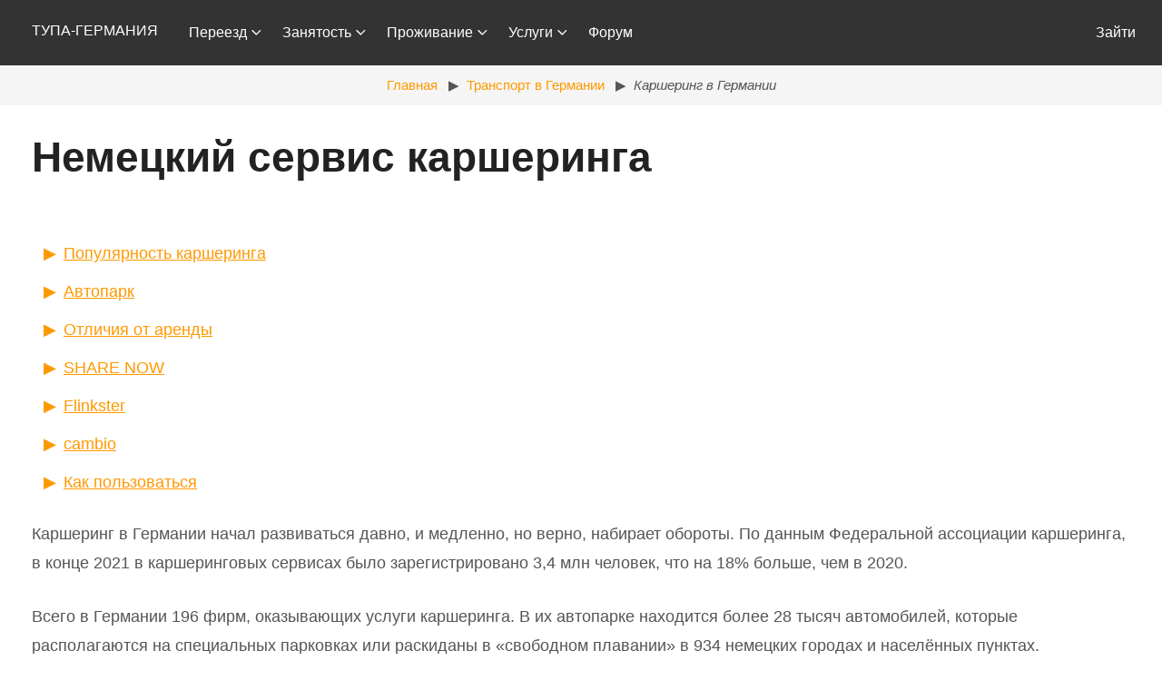

--- FILE ---
content_type: text/html; charset=UTF-8
request_url: https://www.tupa-germania.ru/transport/sovmestnoe-ispolzovanie-mashin.html
body_size: 20246
content:
<!DOCTYPE html>
<html lang="ru" prefix="og: http://ogp.me/ns#
article: http://ogp.me/ns/article#">
<head>
<meta name="viewport" content="width=device-width,initial-scale=1,maximum-scale=1,height=device-height,viewport-fit=cover">
<meta http-equiv="content-type" content="text/html;charset=utf-8">
<title>Каршеринг в Германии</title>
    <link rel="canonical" href="https://www.tupa-germania.ru/transport/sovmestnoe-ispolzovanie-mashin.html">
<link rel="shortcut icon" type="image/x-icon" href="/favicon.ico">
<link rel="apple-touch-icon" href="/apple-touch-icon.png">
<link rel="icon" type="image/png" sizes="32x32" href="/favicon-32x32.png">
<link rel="icon" type="image/png" sizes="16x16" href="/favicon-16x16.png">
<link rel="manifest" href="/site.webmanifest">
<link rel="mask-icon" href="/safari-pinned-tab.svg" color="#5bbad5">
<meta name="msapplication-TileColor" content="#da532c">
<meta name="theme-color" content="#ffffff">
<meta name="description" content="Каршеринг как способ использования автомобилей в Германии: популярность системы, отличия от аренды, правила пользования сервисом. Популярные немецкие каршеринговые фирмы, автопарк, наличие электромобилей.
">
<meta name="google-site-verification" content="6U8_Xeij_t0Cp4lr9kOQvlajMtnR9XwcCatxZbdJ3tk">
<meta content='mjsGoJUQrFkdTtk3JOXRBO1dO1qEBDpX23XaC6g5a9Q=' name='verify-v1'>
<meta content='6ecb6d559ea75f5f' name='yandex-verification'>

<meta property="og:url" content="https://www.tupa-germania.ru/transport/sovmestnoe-ispolzovanie-mashin.html">
<meta property="og:type" content="article">
<meta property="fb:app_id" content="144501609372527">
<meta property="og:locale" content="ru_ru">
<meta property="og:description" content="Каршеринг как способ использования автомобилей в Германии: популярность системы, отличия от аренды, правила пользования сервисом. Популярные немецкие каршеринговые фирмы, автопарк, наличие электромобилей.
">
<meta property="og:title" content="Каршеринг в Германии">
<meta property="article:author" content="https://www.facebook.com/TupaGermania">
<meta property="article:publisher" content="https://www.facebook.com/TupaGermania">
<script type="application/ld+json">{
  "@context": "https://schema.org","@type": "Article",
  "mainEntityOfPage":{"@type":"WebPage","@id":"https://www.tupa-germania.ru/transport/sovmestnoe-ispolzovanie-mashin.html"},
  "headline":"Каршеринг в Германии",
  "image": {"@type":"ImageObject","url":"https://www.tupa-germania.ru/upload/docs/image1/750_450_x_center/carsharing-germania.jpg","height":450,"width":750},
  "datePublished":"2012-11-20","dateModified":"2023-08-02",
  "author":{"@type":"Person","name": "Екатерина Щукина"},
  "publisher":{"@type":"Organization","name":"Сайт Тупа-Германия","logo":{"@type":"ImageObject","url": "https://www.tupa-germania.ru/images/logo_new.png","width": 60,"height": 60}},"description":"Каршеринг как способ использования автомобилей в Германии: популярность системы, отличия от аренды, правила пользования сервисом. Популярные немецкие каршеринговые фирмы, автопарк, наличие электромобилей.
"
}
</script>
<meta property="og:image:url"  content="https://www.tupa-germania.ru/upload/docs/image1/750_450_x_center/carsharing-germania.jpg">
	<meta property="og:image" content="https://www.tupa-germania.ru/upload/docs/image1/750_450_x_center/carsharing-germania.jpg">
	<meta property="og:image:width" content="750">
	<meta property="og:image:alt" content="Каршеринг в Германии">
	<meta property="og:image:height" content="450"><style>abbr,article,b,blockquote,body,caption,cite,code,del,details,div,em,fieldset,figcaption,figure,footer,form,h1,h2,h3,h4,header,hgroup,html,i,iframe,img,kbd,label,legend,li,mark,menu,nav,object,ol,p,pre,q,samp,section,small,span,strong,sub,summary,sup,table,tbody,td,tfoot,th,thead,time,tr,ul,video{margin:0;padding:0;border:0;outline:0;font-size:100%;vertical-align:baseline;background:0 0}html,body,main{width:100%}footer,header,menu,nav,section{display:block}section{padding-top:20px}article image{max-width:650px}nav ul{list-style:none}article{font-size:large}ul.breadcrumb{background-color:#f5f5f5;padding-top:85px;margin:0}ul.breadcrumb li{display:inline}ul.breadcrumb li+li:before{padding:8px;color:#555;content:"\25B6"}ul.breadcrumb li a{text-decoration:none}ul.breadcrumb li a:hover{text-decoration:underline}article nav ul{padding-top:25px}article nav ul li:before{padding:8px;color:#f90;content:"\25B6"}blockquote{quotes:none}blockquote:after,blockquote:before{content:'';content:none}a{margin:0;padding:0;font-size:100%;vertical-align:baseline;background:0 0}del{text-decoration:line-through}table{border-collapse:collapse;border-spacing:0;margin:20px auto;min-width:280px;width:inherit}input,select{vertical-align:middle}.clearfix:after{visibility:hidden;display:block;font-size:0;content:' ';clear:both;height:0}* html .clearfix{zoom:1}.alux-arrow--disable{opacity:.3}body{line-height:1.8;font-family:Lato,sans-serif}.h1,.huge,h1{font-size:46px;line-height:1.64}.h2,.large,h2{font-size:28px;line-height:1.54}article h2{background-color:#f90;padding:12px;border-radius:6px}.bigger,.h3,h3{font-size:24px;line-height:1.38}.big,.h4,h4{font-size:18px;line-height:1.38}.normal{font-size:19px;line-height:1.38}.small{font-size:15px;line-height:1.2}.bold{font-weight:700}.light{font-weight:300}.ttu{text-transform:uppercase}.big,.bigger,.huge,.large,h1,h2,h3,h4,h5,h6{color:#222;margin-bottom:26.66667px}.link-color,a{color:#f90}a .button{color:#fff}p{color:#555;word-break:break-word;word-wrap:break-word;margin-bottom:26.6px}blockquote{font-style:italic;margin:20px 0;padding:15px 30px;line-height:1.45;position:relative;color:#383838;border-left:5px solid #eee}ul{list-style:inside}ol{list-style:decimal inside}ol,ul{margin:0 15px 25px 5px;color:#555}ol ol,ol ul,ul ol,ul ul{margin:20px 0 20px 40px}li{margin-bottom:10px}td,th{padding:12px 4px;text-align:left;border-bottom:1px solid #e1e1e1}@media (max-width:767px){article{font-size:medium}h1{font-size:32px}}.button{font-size:12px;color:#fff;background:#f90;text-transform:uppercase;font-weight:700;border:none;border-radius:4px;padding:12px 25px;text-decoration:none;cursor:pointer;display:inline-block;text-shadow:none}.button:hover{background:#f90;color:#fff}input[type=email],input[type=number],input[type=password],input[type=search],input[type=tel],input[type=text],input[type=url],select,textarea{height:38px;padding:6px 10px;background-color:#fcfcfc;border:1px solid #d1d1d1;border-radius:4px;box-shadow:none;box-sizing:border-box;width:100%}input[type=email],input[type=number],input[type=password],input[type=search],input[type=tel],input[type=text],input[type=url],textarea{-webkit-appearance:none;-moz-appearance:none;appearance:none}textarea{min-height:65px;padding-top:6px;padding-bottom:6px}input[type=email]:focus,input[type=number]:focus,input[type=password]:focus,input[type=search]:focus,input[type=tel]:focus,input[type=text]:focus,input[type=url]:focus,select:focus,textarea:focus{border:1px solid #33c3f0;outline:0}label,legend{display:block;margin:12px 0 10px 0;font-weight:700}fieldset{padding:0;border-width:0}input[type=checkbox],input[type=radio]{display:inline;margin-top:-3px}label>.label-body{display:inline-block;margin-left:10px;font-weight:400}.tile{border-radius:10px;width:100%;height:300px;background:#333;color:#fff;position:relative;display:flex;align-items:center;justify-content:center}.tile__text{position:relative;z-index:2;text-align:center}.filter:after{content:'';z-index:1;position:absolute;top:0;left:0;width:100%;height:100%;opacity:.5;display:block;background:#000}.filter-radius:after{border-radius:10px}.filter h1,.filter h2,.filter h3,.filter h4,.filter p{color:#fff}.card{box-shadow:0 0 20px rgba(0,0,0,.1);margin-bottom:40px}.card__copy{padding:40px}@media (max-width:767px){.tile{height:230px}.card__copy{padding:20px}.card__copy p{font-size:14px}}@media(max-width:960px){ul.breadcrumb{padding-top:20px}}*,:after,:before{-webkit-box-sizing:border-box;-moz-box-sizing:border-box;box-sizing:border-box}.grid{margin:0 auto;max-width:1250px;display:flex;flex-flow:row;flex-wrap:wrap}.grid--center{justify-content:center}.grid--right{justify-content:flex-end}.grid--full{max-width:100%}.col{flex:1}[class*=col-]{padding:0 20px;position:relative}.col-100{width:100%}.col-50{width:50%}.col-33{width:33.33%}.col-66{width:66.66%}.col-25{width:25%}.col-75{width:75%}.col-20{width:20%}.col-40{width:40%}.col-60{width:60%}.col-80{width:80%}.col-16{width:16.66%}.col-12{width:12.5%}.col-10{width:10%}.col-30{width:30%}.col-70{width:70%}.col-90{width:90%}.push-50{left:50%}.push-33{left:33.33%}.push-66{left:66.66%}.push-25{left:25%}.push-75{left:75%}.push-20{left:20%}.push-40{left:40%}.push-60{left:60%}.push-80{left:20%}.push-10{left:10%}.push-30{left:30%}.push-60{left:60%}.push-70{left:70%}.push-90{left:90%}.pull-50{right:50%}.pull-33{right:33.33%}.pull-66{right:66.66%}.pull-25{right:25%}.pull-75{right:75%}.pull-20{right:20%}.pull-40{right:40%}.pull-60{right:60%}.pull-80{right:80%}.pull-10{right:10%}.pull-30{right:30%}.pull-60{right:60%}.pull-70{right:70%}.pull-90{right:90%}.no-pad,.no-pad [class*=col-]{padding:0!important}.grid .grid{margin:0 -20px}.no-col{display:block;padding:20px}@media (max-width:991px){.tab-100{width:100%}.tab-90{width:90%}.tab-80{width:80%}.tab-75{width:75%}.tab-70{width:70%}.tab-66{width:66.66%}.tab-60{width:60%}.tab-50{width:50%}.tab-40{width:40%}.tab-33{width:33.33%}.tab-30{width:30%}.tab-25{width:25%}.tab-20{width:20%}.tab-10{width:10%}.col.tab-100{flex:0 0 100%}.col.tab-90{flex:0 0 90%}.col.tab-80{flex:0 0 80%}.col.tab-75{flex:0 0 75%}.col.tab-70{flex:0 0 70%}.col.tab-66{flex:0 0 66.66%}.col.tab-60{flex:0 0 60%}.col.tab-50{flex:0 0 50%}.col.tab-40{flex:0 0 40%}.col.tab-33{flex:0 0 33.33%}.col.tab-30{flex:0 0 30%}.col.tab-20{flex:0 0 20%}.col.tab-25{flex:0 0 25%}}@media (max-width:767px){[class*=col-]{width:100%;left:0;right:0;padding:0 20px}.sma-100{width:100%}.sma-90{width:90%}.sma-80{width:80%}.sma-75{width:75%}.sma-70{width:70%}.sma-66{width:66.66%}.sma-60{width:60%}.sma-50{width:50%}.sma-40{width:40%}.sma-33{width:33.33%}.sma-30{width:30%}.sma-25{width:25%}.sma-20{width:20%}.sma-10{width:10%}.col.sma-100{flex:0 0 100%}.col.sma-90{flex:0 0 90%}.col.sma-80{flex:0 0 80%}.col.sma-75{flex:0 0 75%}.col.sma-70{flex:0 0 70%}.col.sma-66{flex:0 0 66.66%}.col.sma-60{flex:0 0 60%}.col.sma-50{flex:0 0 50%}.col.sma-40{flex:0 0 40%}.col.sma-33{flex:0 0 33.33%}.col.sma-30{flex:0 0 30%}.col.sma-25{flex:0 0 25%}.col.sma-20{flex:0 0 20%}.grid .grid{margin:0 -20px}}.nav-header{float:left;margin:0}.spotlight{padding:12px 15px 0 20px;font-weight:700;font-size:25px;position:relative;z-index:9999}.no-pad-menu{padding:0;margin-bottom:0;background:0 0!important}.nav-fixed{position:fixed;z-index:9;top:0}.nav-wrap{display:inline-block;width:100%;background:#333;float:left}.nav-wrap a{text-decoration:none;color:#fff;display:block}.nav-wrap ul{list-style:none;position:relative;text-align:left;margin:0}.nav-wrap li{float:left;margin:0;position:relative}.nav-wrap ul:after{clear:both}.nav-wrap ul:after,.nav-wrap ul:before{content:' ';display:table}.nav-wrap nav{position:relative;text-align:center;float:right}.nav-container,ul.dropdown-menu{-webkit-transition:max-height .3s;-moz-transition:max-height .3s;transition:max-height .3s}ul.primary li a{display:block;padding:22px 14px}ul.primary li a:hover{color:#000}ul.primary li.dropdown a{padding-right:25px}ul.dropdown-menu{position:absolute;z-index:200;min-width:200px;display:none;box-shadow:0 7px 12px rgba(0,0,0,.175)}ul.dropdown-menu li{float:none;margin:0}.alux-arrow{width:16px;height:16px;display:inline-block;top:27px;right:18px;position:absolute;background:url(/alux-master/img/arrow-white.svg) center center;background-size:22px 22px;-webkit-transform:rotate(90deg);transform:rotate(90deg)}.select .alux-arrow{-webkit-transform:rotate(90deg);transform:rotate(90deg)}ul.primary ul.dropdown-menu li a{border-left:1px solid #ddd;border-right:1px solid #ddd;border-bottom:1px solid #eee;color:#666;padding:13px 20px}ul.primary ul.dropdown-menu li a:hover{color:#000;background:#eee}ul.primary li:hover ul{display:block}ul.primary li:hover a{background:#fff;color:#666}ul.primary li:hover>a{color:#000}.nav-double .nav-container{flex:1}.nav-double ul.primary--left{float:left}.nav-double ul.primary--right{float:right}@media (min-width:768px){.alux-arrow{top:28px;right:6px;background-size:18px 18px}.fixed-nav-spacer{padding-top:69px}}@media (max-width:960px){.nav-header,.nav-wrap nav{width:100%}.nav-wrap{width:100%;margin-top:0}.nav-wrap li{float:none}.nav-wrap .nav-container{max-height:0;overflow:hidden}.nav-wrap .dropdown-menu{max-height:0;overflow:hidden}.tog{background:0 0;width:69px;height:69px;position:relative;float:right}.tog span{display:block;width:36px;height:3px;border-radius:2px;position:absolute;top:32px;right:16px;background:#fff}.tog span:first-child{-webkit-transform:translateY(-11px);transform:translateY(-11px)}.tog span.span-middle{-webkit-transform:translateY(11px);transform:translateY(11px)}.tog.x span:first-child{-webkit-transform:rotate(45deg);transform:rotate(45deg)}.tog.x span.span-middle{opacity:0}.tog.x span.span-middle,.tog.x span:last-child{-webkit-transform:rotate(-45deg);transform:rotate(-45deg)}.nav-wrap .dropdown-menu.open,.nav-wrap .nav-container.open{max-height:500px;-webkit-overflow-scrolling:touch}.nav-wrap .dropdown-menu.open{max-height:999px}ul.primary li a{padding:12px 20px}.nav-wrap ul.primary li:hover a{background:0 0;color:#999}.nav-wrap ul.primary li a.select{background:#262626;color:#fff}.nav-wrap ul.primary li:hover ul{display:block;color:#fff}.nav-wrap ul.dropdown-menu{display:block;position:static;box-shadow:none;width:100%;border-bottom:none}.nav-wrap ul.primary ul.dropdown-menu li a{background:#1a1a1a;border:none;color:#999}.nav-wrap ul.primary ul.dropdown-menu li a:hover{color:#bfbfbf}.dropdown .select .alux-arrow{-webkit-transform:rotate(-90deg);transform:rotate(-90deg)}.no-pad-menu{padding:0}.nav-double .nav-container{flex:auto}.nav-double ul.primary--left,.nav-double ul.primary--right{float:left;width:100%}.mobile-footer-menu,.mobile-footer-menu .grid{height:0;position:relative;z-index:9999}.mobile-footer-menu .nav-container{height:100vh;max-height:100vh;position:fixed;top:0;background:#333;width:0%}.mobile-footer-menu .nav-container.open{right:0;height:100vh;max-height:100vh;width:100%}.mobile-footer-menu .nav-header{position:fixed;top:0;left:0;z-index:9999}.mobile-footer-menu .tog{bottom:0;position:fixed;right:0;z-index:9999}.mobile-footer-menu .spotlight{bottom:16px;position:fixed;left:0}.mobile-footer-menu .grid:after{content:'';background:#1a1a1a;position:fixed;height:70px;width:100%;bottom:0;left:0;display:block}.mobile-footer-menu .nav-container:after{content:'';width:100%;height:77px;display:block;float:left}}.text-center{text-align:center}.text-right{text-align:right}.text-left{text-align:left}.img-res{width:100%;height:auto;margin-bottom:20px;vertical-align:middle;align-self:center;max-width:650px}.img-werbung{height:auto;margin-bottom:20px;vertical-align:middle;align-self:center;max-width:300px}.m-0{margin:0!important}.m-1{margin:13.33333px}.m-2{margin:20px}.m-3{margin:40px}.m-4{margin:80px}.mt-0{margin-top:0}.mt-1{margin-top:13.33333px}.mt-2{margin-top:20px}.mt-3{margin-top:40px}.mt-4{margin-top:80px}.mb-0{margin-bottom:0}.mb-1{margin-bottom:13.33333px}.mb-2{margin-bottom:20px}.mb-3{margin-bottom:40px}.mb-4{margin-bottom:80px}.ml-0{margin-left:0}.ml-1{margin-left:13.33333px}.ml-2{margin-left:20px}.ml-3{margin-left:40px}.ml-4{margin-left:80px}.mr-0{margin-right:0}.mr-1{margin-right:13.33333px}.mr-2{margin-right:20px}.mr-3{margin-right:40px}.mr-4{margin-right:80px}.p-0{padding:0!important}.p-1{padding:13.33333px}.p-2{padding:20px}.p-3{padding:40px}.p-4{padding:80px}.pt-0{padding-top:0}.pt-1{padding-top:13.33333px}.pt-2{padding-top:20px}.pt-3{padding-top:40px}.pt-4{padding-top:80px}.pb-0{padding-bottom:0}.pb-1{padding-bottom:13.33333px}.pb-2{padding-bottom:20px}.pb-3{padding-bottom:40px}.pb-4{padding-bottom:80px}.pl-0{padding-left:0}.pl-1{padding-left:13.33333px}.pl-2{padding-left:20px}.pl-3{padding-left:40px}.pl-4{padding-left:80px}.pr-0{padding-right:0}.pr-1{padding-right:13.33333px}.pr-2{padding-right:20px}.pr-3{padding-right:40px}.pr-4{padding-right:80px}.mx-0{margin-left:0;margin-right:0}.mx-1{margin-left:13.33333px;margin-right:13.33333px}.mx-2{margin-left:20px;margin-right:20px}.mx-3{margin-left:40px;margin-right:40px}.mx-4{margin-left:80px;margin-right:80px}.my-0{margin-top:0;margin-bottom:0}.my-1{margin-top:13.33333px;margin-bottom:13.33333px}.my-2{margin-top:20px;margin-bottom:20px}.my-3{margin-top:40px;margin-bottom:40px}.my-4{margin-top:80px;margin-bottom:80px}.px-0{padding-left:0;padding-right:0}.px-1{padding-left:13.33333px;padding-right:13.33333px}.px-2{padding-left:20px;padding-right:20px}.px-3{padding-left:40px;padding-right:40px}.px-4{padding-left:80px;padding-right:80px}.py-0{padding-top:0;padding-bottom:0}.py-1{padding-top:13.33333px;padding-bottom:13.33333px}.py-2{padding-top:20px;padding-bottom:20px}.py-3{padding-top:40px;padding-bottom:40px}.py-4{padding-top:80px;padding-bottom:80px}.animate{-webkit-transition:all .4s;-moz-transition:all .4;transition:all .4s}.hide{display:none}.alert{position:relative;padding:.75rem 1.25rem;margin-bottom:1rem;border:1px solid transparent;border-radius:.25rem}.alert-success{color:#155724;background-color:#d4edda;border-color:#c3e6cb}.alert-danger{color:#721c24;background-color:linen;border-color:#f5c6cb}.alert-werbung{color:black;background-color:floralwhite;border:solid 1px #f90}.alert-warning{color:#856404;background-color:#fff3cd;border-color:#ffeeba}.alert-info{color:#0c5460;background-color:#d1ecf1;border-color:#bee5eb}.adv{text-align:center;margin-bottom:20px}.border{border:1px solid #f90;border-radius:5px}</style>
</head>
<body>
  <header class="nav-wrap nav-double nav-fixed">
    <div class="grid no-pad-menu">
	  <a href="/" class="m-2">ТУПА-ГЕРМАНИЯ</a>
      <div class="tog push-33" data-target="menu-double">
        <span class="animate"></span>
        <span class="span-middle animate"></span>
        <span class="animate"></span>
      </div>
      <nav class="nav-container animate" id="menu-double">
        <ul class="primary primary--left">
		  <li class="dropdown"><a href="#" data-toggle="dropdown">Переезд <div class="alux-arrow animate"></div></a>
			<ul class="dropdown-menu">
				<li><a href="/immigratsiya/" title="Миграция в Германию, виды ВНЖ и ПМЖ">Иммиграция</a></li>
				<li><a href="/istorii-immigratsii/" title="Истории мигрантов, личный опыт переезда в Германию">Истории иммигрантов</a></li>
				<li><a href="/turistam/" title="Приглашение гостей в Германию, информация для туристов">Гостям и туристам</a></li>
				<li><a href="/tamozhnja/" title="Немецкие таможенные процедуры">Таможня</a></li>
			</ul>
		  </li>
		  <li class="dropdown"><a href="#" data-toggle="dropdown">Занятость <div class="alux-arrow animate"></div></a>
			<ul class="dropdown-menu">
				<li><a href="/rabota/" title="Поиск и условия работы в Германии">Работа</a></li>
				<li><a href="/nalogi/" title="Налоговые дела в Германии">Налоги</a></li>
				<li><a href="/biznes/" title="Предпринимательство в Германии">Бизнес</a></li>
				<li><a href="/obrazovanie/" title="Получение образования в Германии">Образование</a></li>
				<li><a href="/finansy/" title="Деньги и прочие немецкие финансовые вопросы">Финансы</a></li>
				<li><a href="/strahovki/" title="Страховки в Германии">Страховки</a></li>
				<li><a href="/posobija/" title="Пособия в Германии">Пособия</a></li>
			</ul>			
		  </li>
		  <li class="dropdown"><a href="#" data-toggle="dropdown">Проживание <div class="alux-arrow animate"></div></a>
			<ul class="dropdown-menu">
				<li><a href="/zhiljo/" title="Покупка и аренда жилья в Германии">Жильё</a></li>
				<li><a href="/byt/" title="Бытовые вопросы жизни в Германии">Быт</a></li>
				<li><a href="/zhizn/" title="Статьи о жизни в Германии и о бюрократических процедурах">Бюрократия и повседневность</a></li>
				<li><a href="/meditsina/" title="Статьи о медицине в Германии">Медицина</a></li>
				<li><a href="/avtomobil/" title="Машина в Германии, статьи на автомобильную тему">Автомобиль</a></li>
				<li><a href="/transport/" title="Транспорт и дороги в Германии">Дороги и транспорт</a></li>
				<li><a href="/magaziny/" title="Торговля и магазины в Германии">Торговля и магазины</a></li>
				<li><a href="/prazdniki/" title="Немецкие праздники">Праздники</a></li>
			</ul>			
		  </li>
		  <li class="dropdown"><a href="#" data-toggle="dropdown" title="Услуги предоставляемые сайтом и партнёрами">Услуги <div class="alux-arrow animate"></div></a>
			  <ul class="dropdown-menu">
				<li><a href="/service/#immo">Поиск ипотеки</a></li>
				<li><a href="/service/#vers">Подбор страховок</a></li>
				<li><a href="/service/#immi">Сопровождение иммиграции</a></li>
				<li><a href="/service/#perevod" title="Перевод документов на немецкий">Перевод на немецкий</a></li>
				<li><a href="/service/#nalog" title="Юрист по налоговому праву в Германии">Налоговый консультант</a></li>
				<li><a href="/service/#prov">Интернет и электричество</a></li>
			  </ul>
		  </li>
		  <li><a href="//forum.tupa-germania.ru/" title="Форум о жизни в Германии">Форум</a></li>		  
        </ul>
        <ul class="primary primary--right">
			<li>
						<a href="#lgnfrm" rel="modal:open" data-target="menu-double">Зайти</a>
						</li>
        </ul>
                </nav>
    </div>
 </header>
<main>
<nav class="grid grid--full">
<ul class="col-100  breadcrumb px-1 py-1 small text-center" itemscope itemtype="http://schema.org/BreadcrumbList">
<li itemprop="itemListElement" itemscope itemtype="http://schema.org/ListItem"><a itemprop="item" href="/" title="Сайт о жизни в Германии">Главная</a><meta itemprop="position" content="0"><meta itemprop="name" content="Тупа-Германия"></li>
<li itemprop="itemListElement" itemscope itemtype="http://schema.org/ListItem"><a href="/transport/" title="Транспорт в Германии" itemprop="item">Транспорт в Германии<meta itemprop="position" content="1"><meta itemprop="name" content="Транспорт в Германии"></a></li>
		   <li itemprop="itemListElement" itemscope itemtype="http://schema.org/ListItem"><i itemprop="item" content="https://www.tupa-germania.ru/transport/sovmestnoe-ispolzovanie-mashin.html">Каршеринг в Германии<meta itemprop="position" content="2"><meta itemprop="name" content="Каршеринг в Германии"></i></li></ul>
</nav>

<article class='grid no-col'>
	<h1>Немецкий сервис каршеринга</h1>
	<nav>
<ul>
	<li><a href="#popular">Популярность каршеринга</a></li>
	<li><a href="#avtopark">Автопарк</a></li>
	<li><a href="#otlich">Отличия от аренды</a></li>
	<li><a href="#share">SHARE NOW</a></li>
	<li><a href="#flink">Flinkster</a></li>
	<li><a href="#cambio">cambio</a></li>
	<li><a href="#kakpolz">Как пользоваться</a></li>
</ul>
</nav>

<p>Каршеринг в Германии начал развиваться давно, и медленно, но верно, набирает обороты. По данным Федеральной ассоциации каршеринга, в конце 2021 в каршеринговых сервисах было зарегистрировано 3,4 млн человек, что на 18% больше, чем в 2020.</p>

<p>Всего в Германии 196 фирм, оказывающих услуги каршеринга. В их автопарке находится более 28 тысяч автомобилей, которые располагаются на специальных парковках или раскиданы в &laquo;свободном плавании&raquo; в 934 немецких городах и населённых пунктах. <em><strong>Четверть машин &mdash; с электроприводом, что на 5% больше, чем в предыдущем году</strong></em>.</p>

<p>Рассказываем, как работает каршеринг в Германии, чем отличается от обычной аренды, какие машины доступны. Плюс &mdash; обзор наиболее популярных каршеринговых сервисов и инструкция по использованию.</p>

<h2 id="popular">Популярность каршеринга</h2>

<p>Не все могут позволить <a href="/avtomobil/pokupka-avtomobilja.html">купить собственный автомобиль в Германии</a>, а пользоваться общественным транспортом по каким-то причинам не хотят или не могут. Тогда, особенно в краткосрочных поездках, если нужно от аэропорта добраться в центр города по <a href="/transport/nemetskie-avtobany.html">автобану</a>, или прокатиться по живописным местам региона, местным и туристам часто удобно пользоваться каршеринговыми автомобилями.</p>

<p>Сarsharing дословно переводится как &laquo;совместное использование машин&raquo;. Суть в том, что клиенты могут брать автомобили в аренду на короткий срок, обычно на несколько дней, часов или минут. В отличие от <a href="/avtomobil/pokupka-lizing-autoabo-v-germanii.html">лизинга или Auto-Abo</a>, здесь не требуется оформления долгосрочного контракта. Водитель оплачивается только время пользования ТС согласно тарифу конкретной фирмы.</p>

<p>Такой формат для некоторых оптимален &mdash; зачем полностью содержать автомобиль, мучиться с обслуживанием и <a href="/avtomobil/tipy-avtomobilnyh-strahovok.html">страховками</a>, если пользуешься им только время от времени? Тем более, подсчитав <a href="/avtomobil/stoimost-soderzhanija-avtomobilja.html">стоимость содержания машины</a> в Германии, становится понятно, что это довольно обременительно.</p>

<p>По факту большую часть дня транспорт простаивает на парковке возле работы или дома. А тут тебе целый пул разнообразных машин &mdash; выбирай любую свободную. Едешь за город с семьёй &mdash; берёшь побольше, чтобы все влезли, а для коротких поездок на работу/обратно меняешь на малолитражку.</p>

<p>Удобство каршеринга стало причиной стабильной популярности услуги среди немцев и приезжих. В последние годы в Германии наблюдается:</p>

<ul>
	<li>Увеличение числа зарегистрированных пользователей в сервисах.</li>
	<li>Рост заказов и времени аренды машин.</li>
	<li>Повышение интереса со стороны молодёжи и жителей мегаполисов.</li>
</ul>

<p>Каршеринг не становится конкурентом, а скорее дополняет общественный транспорт ФРГ &mdash; большинство клиентов пользуются краткосрочной арендой автомобилей параллельно с трамваями, автобусами и велосипедами. Необходимый для этого минимум для приезжих &mdash; знать <a href="/avtomobil/vozhdenie-mashiny-v-germanii.html">правила вождения в Германии</a>, чтобы не стать виновником ПДД и избежать штрафов.</p>

<h2 id="avtopark">Автомобильный парк</h2>

<p>В каршеринге Германии наблюдается разнообразие моделей, от маленьких городских до премиальных и экологически чистых. Какую именно модель выбрать &mdash; зависит от конкретного состава автопарка компании, предпочтений водителя и целей путешествия.</p>

<p>Каршеринговые авто в Германии:</p>

<ul>
	<li>Маневренные городские Volkswagen Polo, Ford Fiesta, Opel Corsa, Smart ForTwo и т. п. Удобны для перемещения по оживлённым улицам, подходят для коротких поездок.</li>
	<li>Седаны и хэтчбеки: Volkswagen Golf, Audi A3, BMW 1 Series и другие машины среднего размера. Здесь можно уместить всю семью из 3-4 человек вместе с багажом. Хороши для небольших поездок в пригород.</li>
	<li>Кроссоверы и внедорожники: автомобили SUV (класса внедорожник, которые используются в городской местности), Volkswagen Tiguan, Audi Q3, BMW X1 и т. д. Обеспечивают большую проходимость и максимум места для пассажиров и груза. Подойдут для длительных путешествий на несколько дней.</li>
	<li>Премиальные, например, BMW 3 Series, Audi A4, Mercedes-Benz C-Class. Для клиентов, которые ценят роскошь и любят путешествовать с максимальным комфортом.</li>
	<li>Электромобили: Nissan Leaf, BMW i3, Renault Zoe и другие модели с электроприводом. Для тех, кто стремится использовать экологически чистые ТС и заботится об окружающей среде.</li>
</ul>

<h2 id="otlich">Отличия каршеринга от аренды</h2>

<ul>
	<li>Быстрая регистрация без оформления договоров.</li>
</ul>

<p>Всё осуществляется через приложение или сайт компании &mdash; достаточно зарегистрироваться, внеся свои данные. Здесь же предложат найти близко расположенные автомобили в свободном доступе. Остаётся забронировать свой и выбрать арендный тариф.</p>

<p>Оформлять отдельный контракт каждый раз, как при обычной аренде, не нужно. Клиент заключает договор онлайн только при установке приложения, а затем свободно многократно пользуется услугой.</p>

<p class="alert alert-success">Проверки водителя проводят в компании. После установки приложения просят заполнить анкету с паспортными данными, выслать фото и ВУ. Специалисты посмотрят и, если всё ОК, откроют доступ к поездкам.</p>

<ul>
	<li>Удобство и бронирования.</li>
</ul>

<p>Доступные машины располагаются на стоянках или припаркованы прямо в городе или пригороде. Оставлять каршеринговые ТС разрешается в пределах определённой географической зоны. Поэтому вполне реальна ситуация, когда человек выходит из дома, видит стоящий свободный авто, садится в него и едет, куда надо.</p>

<ul>
	<li>Лёгкое завершение поездки.</li>
</ul>

<p class="alert alert-success">Водитель сам завершает аренду и прямо в процессе поездки вправе решить, когда это сделать.</p>

<p>Ехать в офис компании, тратить время и ждать, пока специалист проведёт проверку состояния автомобиля, не потребуется.</p>

<p>Водителю достаточно просто покинуть машину и нажать &laquo;Завершение поездки&raquo;. Чаще всего фирмы предоставляют возможность парковаться на любых стоянках в своём регионе.</p>

<ul>
	<li>Гибкая система оплаты и бонусы.</li>
</ul>

<p>Плата, как правило, рассчитывается по времени использования машины и (или) километражу. Есть много тарифных планов, которые подойдут для коротких поездок в торговый центр, или более долгих путешествий.</p>

<p>Отдельно стоит упомянуть о бонусной системе &mdash; часто фирмы дарят минуты пользователям. Например, за заправку (ведь клиент это не обязан делать), или просто так, согласно политике лояльности.<em><strong> Главное &mdash; иметь банковскую карточку, через которую и производится автоматический расчёт</strong>.</em></p>

<ul>
	<li>Спектр машин под любые задачи.</li>
</ul>

<p>Каршеринговые компании в Германии содержат целый пул авто под разные запросы &mdash; от компактных моделей для поездок по городу до премиальные и крупных, а также электромобилей.</p>

<div class="text-center"><img class='img-res' src='/upload/news/image/650_433_x_center/carsharing-germania.jpg' alt='Приложение каршэринга на фоне припаркованных автомобилей' title='Пока процент немцев использующих каршэринг невелик.' loading='lazy' width='650' height='433'><p class='small'>3,4 миллиона немцев используют краткосрочную аренду автомобиля для внутригородских или пригородных поездок.</p></div>

<h2>Популярный каршеринг в Германии</h2>

<p>В ФРГ существует несколько популярных каршеринговых фирм, например:</p>

<h3 id="share">SHARE NOW</h3>

<p>Это международная компания, которая в 2019 была создана путём слияния двух каршеринговых сервисов:<strong> Car2Go</strong>, который был частью Daimler AG, и <strong>DriveNow</strong>, принадлежавшего BMW Group.</p>

<p>SHARE NOW предлагает разнообразные модели: компактные, седаны, кроссоверы, внедорожники и электрокары. В автопарке присутствуют такие марки, как BMW, Fiat, Peugeot, Citroen, Opel, MINI, Hyundai, Mercedes-Benz, Renault, Skoda, smart и т. п. Авто предоставляются в аренду на любой срок &mdash; от нескольких минут до 30 дней.</p>

<p>Присутствует в немецких городах:</p>

<ul>
	<li>Берлин</li>
	<li>Кёльн</li>
	<li>Дюссельдорф</li>
	<li>Франкфурт</li>
	<li>Гамбург</li>
	<li>Мюнхен</li>
	<li>Мюнстер</li>
	<li>Штутгарт</li>
</ul>

<p>А также &mdash; в Австрии, Франции, Венгрии, Италии, Нидерландах, Дании, Испании.</p>

<p><strong>Тарифы SHARE NOW:</strong></p>

<ul>
	<li>Поминутная ставка &mdash; от 0,09&euro;/мин. (пробег 200 км включён).</li>
	<li>Почасовая ставка &mdash; от 9,99&euro;/час (до 6 часов).</li>
	<li>Дневной тариф &mdash; от 0,19&euro;/км (до 30 дней).</li>
</ul>

<h3 id="flink">Flinkster</h3>

<p>Это подразделение германской железнодорожной компании Deutsche Bahn, предлагающее каршеринговые услуги в различных городах Германии, в основном &mdash; на железнодорожных станциях. Что удобно для тех, кто едет на поезде, а затем хочет быстро добраться до пункта назначения в городе.</p>

<p>Flinkster предлагает компактные модели, седаны, кроссоверы и даже микроавтобусы &mdash; всего в парке более 4500 авто. Присутствует в 400 городах ФРГ и на 2500 станциях. Предлагает различные тарифные планы с оплатой за час или день.</p>

<p>Тарифы Flinkster:</p>

<ul>
	<li>Почасовая плата &mdash; от 3,50&euro;/час.</li>
	<li>День &mdash; от 35&euro;, со 2-го дня &mdash; от 30&euro;.</li>
	<li>Ставка по километражу &mdash; 0,33&euro;/км.</li>
</ul>

<p>Для обладателей BahnCard &mdash; бесплатная регистрация (обычно стоит 9&euro;) и бонусы за поездки.</p>

<h3 id="cambio">cambio</h3>

<p>cambio &mdash; кооперативная каршеринговая компания, что означает, что она управляется членами-участниками. Одна из особенностей фирмы &mdash; фокус на экологически чистые автомобили. Компания предлагает электрические авто и машины с низким выбросом CO2. В парке есть мини-авто, семейные разных типов, грузовики, фургоны и т. п.</p>

<p>Отличаются от других и условия участия cambio &mdash; есть базовая плата и несколько тарифов:</p>

<ul>
	<li>CAMPUS &mdash; самый дешёвый, без ежемесячной платы и взносов за регистрацию дополнительных людей. Но регистрация стоит 30&euro;.</li>
	<li>BASIS &mdash; базовый тариф, где берут плату за регистрацию &mdash; как первого, так и последующих участников (по 30&euro; за каждого).</li>
	<li>AKTIV &mdash; помимо регистрационной платы прибавляется ежемесячный сбор: 11&euro; за основного пользователя и по 3&euro; за каждого последующего.</li>
	<li>COMFORT &mdash; те же условия, что в AKTIV, только каждый месяц первому водителю придётся платить не 11&euro;, а 27&euro;.</li>
</ul>

<p>Поездки могут стоить по-разному, в зависимости от уровня машины и выбранного тарифа. Например, минимальная цена за час &mdash; 1,35&euro;, максимальная &mdash; 5,10&euro;.</p>

<p>Наименьшая стоимость за 1 км (при поездке до 100 км) &mdash; 0,25&euro;, наивысшая &mdash; 0,37&euro;.</p>

<p>Есть дневные тарифы &mdash; от 22&euro; до 50&euro;, а также недельные &mdash; от 135&euro; до 300&euro;.</p>

<h2 id="kakpolz">Как пользоваться каршерингом в Германии: инструкция</h2>

<p>Порядок бронирования, поиска и оплаты в приложении каждого сервиса и условия краткосрочного проката, конечно, отличаются. Но логика действий везде одинаковая.</p>

<p>Вот, что нужно делать, если впервые решили воспользоваться таким способом аренды машины в Германии:</p>

<h3>Регистрация в сервисе</h3>

<ul>
	<li>Найти и загрузить приложение на смартфон или заполнить форму регистрации онлайн на сайте компании.</li>
	<li>Зарегистрироваться.</li>
	<li>Загрузить водительские права (если немецких нет, подойдут международные).</li>
	<li>Сделать селфи &mdash; в качестве подтверждения, что ехать собирается действительно регистрирующийся человек.</li>
	<li>Указать способ оплаты &mdash; например, кредитную карту.</li>
	<li>Дождаться подтверждения регистрации &mdash; тогда откроется доступ к бронированию автомобилей и управлению аккаунтом.</li>
</ul>

<h3>Поиск и бронирование машины</h3>

<p>Если учётная запись активирована, пользователь может 24 часа в сутки 7 дней в неделю бронировать транспортные средства. Для этого нужно открыть приложение и найти авто на карте. Обычно компании предлагают по параметрам отфильтровать нужный вариант.</p>

<p>Чтобы дать возможность добраться клиенту до &laquo;своей&raquo; машины, сервисы дают какое-то время бесплатного предзаказа &mdash; обычно это минут 20. Если нужно больше, есть возможность продления за небольшую плату. За это время никто другой не сможет воспользоваться этим авто.</p>

<p>Бывает, пользователь бронирует машину по ошибке, или потом передумывает по пути. Тогда необходимо &laquo;Отменить бронирование&raquo;, и ТС снова появится в &laquo;свободном доступе&raquo; для других.</p>

<p>Некоторые фирмы, например, SHARE NOW, предлагают <strong><em>забронировать машину для дальних поездок &mdash; до 30 дней</em></strong>. В этом случае дополнительно предоставляется бесплатный сервис доставки авто по указанному адресу. В течение месяца пользователь вправе использовать авто внутри и за пределами домашнего региона, а в конце припарковаться в любом из установленных мест.</p>

<h3>Разблокировка автомобиля на месте</h3>

<p>Когда нашли машину, предстоить разблокировать её с помощью смартфона. Откройте приложение &mdash; там будет предложено &laquo;Стартовать&raquo; или &laquo;Начать поездку&raquo;. Здесь нужно выбрать тариф &mdash; поминутный, почасовой или другой из предложенных.</p>

<p class="alert alert-info">На этом этапе потребуется придумать и ввести пинкод, состоящий, как правило, из 4 цифр. Вот этот PIN обязательно зафиксируйте в блокноте, потому что он устанавливается один раз и становится ключом к этой и всем другим машинам.</p>

<p>В момент разблокировки внимательно осмотрите авто. Сфотографируйте, если:</p>

<ul>
	<li>нашли видимые повреждения,</li>
	<li>машина сильно загрязнена,</li>
	<li>увидели другие серьёзные недочёты.</li>
</ul>

<p>Все фото загрузите в приложении, или по телефону сообщите компании.</p>

<p>Чтобы запустить двигатель, понадобится нажать кнопку &laquo;Start&raquo; или завести ключом (обычно лежит в бардачке).</p>

<h3>Поездка и парковки</h3>

<p>У каршеринговых компаний ФРГ есть &laquo;выделенные домашние зоны&raquo;. Некоторые устанавливают возможность передвигаться только внутри них. Другие позволяют покидать &laquo;дом&raquo; на время поездки и делать остановки в других городах.</p>

<p>Главное, вернуться сюда для завершающей парковки, чтобы оставить авто в этой зоне.</p>

<p>Каршеринг даёт право парковаться практически в любом месте. Например, на общественной уличной стоянке возле магазина или дома. Но каждый город устанавливает определённые правила парковки, поэтому перед поездкой лучше ознакомиться с ними.</p>

<p class="alert alert-info">Завершить, как и начать поездку, возможно и за городом &mdash; в аэропорту. Но здесь обычно взиматься плата за посадку или парковку. Например, в SHARE NOW это от 7 до 14 евро, в зависимости от города.</p>

<p>Действуют и особые условия для электромобилей &mdash; их разрешается парковать на зарядных станциях. А если ещё и зарядить заодно, получится &laquo;заработать&raquo; бонусы.</p>

<h3>Заправка</h3>

<p>Топливо входит в стоимость аренды автомобилей. Чтобы заправиться, нужно:</p>

<ul>
	<li>через приложение найти партнёрскую заправочную станцию,</li>
	<li>выбрать опцию с заправкой,</li>
	<li>ввести номер помпы,</li>
	<li>залить бак.</li>
	<li>топливо будет оплачено автоматически.</li>
</ul>

<p class="alert alert-info">Если заправляться на неутверждённых сервисом заправках или в другой стране, придётся платить из своего кармана и затем отправлять фото квитанции каршеринговой компании, чтобы они возместили расходы.</p>

<h3>Возврат авто</h3>

<p>Припарковавшись в &laquo;домашней зоне&raquo;, нужно правильно завершить поездку. Сначала убедитесь, что:</p>

<ul>
	<li>включён ручной тормоз,</li>
	<li>закрыты окна,</li>
	<li>не забыли ничего из вещей в салоне,</li>
	<li>ключ (если был) оставлен в бардачке.</li>
</ul>

<p>Теперь покиньте авто, закройте двери и нажмите &laquo;Завершить поездку&raquo; в приложении. Машина будет автоматически заблокирована, оставаясь дожидаться следующего водителя.</p>

	<p class='text-right small'><em>02-08-2023, Екатерина Щукина</em></p>
</article>
<section class='grid'>
<h4 class='col-100 mt-2'>Читайте дальше:</h4><div class='col-50 pt-2'><a class='h4' href='/transport/mezhdugorodnie-avtobusy.html'>Общественный транспорт в Германии
</a></div><div class='col-50 pt-2'><a class='h4' href='/transport/skidki-na-bilety-zheleznoj-dorogi-db.html'>BahnCard — скидки на железнодорожные билеты в Германии</a></div><div class='col-50 pt-2'><a class='h4' href='/rabota/rabota-voditel-avtobusa.html'>Работа водителем автобуса в Германии</a></div><div class='col-50 pt-2'><a class='h4' href='/nalogi/nalog-na-co2.html'>Налог на выбросы CO2 в Германии</a></div><div class='col-50 pt-2'><a class='h4' href='/transport/velosipedy.html'>Велосипеды в Германии — популярный транспорт
</a></div><div class='col-50 pt-2'><a class='h4' href='/transport/elektrosamokat.html'>Электросамокаты в Германии — правила использования скутеров</a></div>
</section><div class="grid py-3" id="add_content">

<div id="comments" class="сol-100 mx-2 clearfix"><div class="alert alert-werbung text-center">
	<p class="mb-1">Войдите или зарегистрируйтесь, чтобы подписаться на уведомления о комментариях к статье.</p><p class="mb-1"><a href="#lgnfrm" class="button small" rel="modal:open">Войти!</a></p></div>
<div style='background: #f9fcff; padding: 18px; border: 1px solid #d0e7f9; border-radius: 10px; margin: 20px 0;'>
  <div style='font-size: 1.1em; font-weight: 600; margin-bottom: 12px; text-align: center; color: #003366;'>
    Хотите больше информации по теме и живое общение? Вступайте в наше Telegram-сообщество!
  </div>

  <p style='margin: 8px 0; text-align: center; font-size: 0.95em;'>
    ✅ В <strong>чате</strong> вы сможете задать вопросы, обсудить тему с другими иммигрантами и быстро получить ответ на вопрос.
  </p>
  <div style='text-align: center; margin: 10px 0;'>
    <a href='https://t.me/tupagermaniachatall'
       style='display: inline-block; background: #0088cc; color: #fff;
              padding: 10px 18px; border-radius: 6px; text-decoration: none; font-weight: 600;'>
       Перейти в чат →
    </a>
  </div>

  <p style='margin: 8px 0; text-align: center; font-size: 0.95em;'>
    📌 В <strong>канале</strong> публикуем дополнительную информацию, полезные материалы и свежие новости.
  </p>
  <div style='text-align: center; margin: 10px 0;'>
    <a href='https://t.me/tupagermania'
       style='display: inline-block; background: #34a853; color: #fff;
              padding: 10px 18px; border-radius: 6px; text-decoration: none; font-weight: 600;'>
       Читать канал →
    </a>
  </div>
</div><div onclick="$(this).hide();comment_form(46,0,'docs','tgc-form-0')" title='Оставить комментарий к этой статье' class='button my-1 small'>Спросить / комментировать</div><div id="tgc-form-0"></div><div class="mt-3"><p class="h4">anonymous
 (15/10/2012)</p><p>Посмотрел видео :)  В России такая штука не приживётся :) бензин сливать будут первым делом :)<br>Интересно, получается перед посадкой в машину нужно её тчательно осмотреть на предмет повреждений иначе их спишут на водителя...<br>Если честно, то дороговато получается если даже каждую неделю ездить по несколько часов.... Разово это действительно хорошая задумка, заодно тест драйв можно пройти :)
</p><div onclick="$(this).hide();getChildrenComments(122,'docs','tgc-child-122')" class="button m-1 small">Читать ветку: 3</div><span id="tgc-child-122"></span><div onclick="$(this).hide();comment_form(46,'122','docs','tgc-form-122')" class="button m-1 small">ОТВЕТИТЬ В ВЕТКЕ</div><span id="tgc-form-122"></span></div><div class="mt-3"><p class="h4">Дмитрий (29/03/2022)</p><p>Здравствуйте. Подскажите, пожалуйста, есть ли сервисы каршеринга, которые дают возможность осуществлять поездки по территории Германии, не в пределах одного города,а  с возможностью завершения аренды в другом городе? Заранее благодарю.</p><div onclick="$(this).hide();getChildrenComments(110027,'docs','tgc-child-110027')" class="button m-1 small">Читать ветку: 2</div><span id="tgc-child-110027"></span><div onclick="$(this).hide();comment_form(46,'110027','docs','tgc-form-110027')" class="button m-1 small">ОТВЕТИТЬ В ВЕТКЕ</div><span id="tgc-form-110027"></span></div><div class="mt-3"><p class="h4">Мирлан (23/08/2017)</p><p>Я  инвалид  1-й  группы  и  постоянно  сижу  в  инвалидном  коляске,  не  могу  воспользоваться  общественными  транспортами,  и  поэтому  мне  очень  нужна  машина.  Если  кто-то  хочет  подарит  мне  машину,  я  с  удовольствием  возьму,  была  бы  хорошо  Джип,  потому  что  Джип  чуть  выше  и  сам  могу  сесть  за  руль  без  всякого  помощи,  а  ещё  была  бы  здорово  ( БМВ х6м ).  Всю  жизнь  мечтаю  спортивную  машину  кроссовера.</p><div onclick="$(this).hide();getChildrenComments(64342,'docs','tgc-child-64342')" class="button m-1 small">Читать ответ</div><span id="tgc-child-64342"></span><div onclick="$(this).hide();comment_form(46,'64342','docs','tgc-form-64342')" class="button m-1 small">ОТВЕТИТЬ В ВЕТКЕ</div><span id="tgc-form-64342"></span></div><div class="mt-3"><p class="h4">Михаил (16/09/2015)</p><p>Сервис это действительно удобен и выгоднее бывает даже тогда когда берешь машину в классическом прокате. Живем недавно в Дюссельдорфе, ездили на 5 часов на 80 км от города, - по деньгам вышло около 70 евро (был один из предоплаченых пакетов). С учетом что заправлять не надо - выгодно, - мини купер за такие деньги ни одна контора не предоставит на день.<br>Степан, спасибо вам за ваш сайт - очень много полезного было найдено загодя до переезда, что облегчило понимание на уже на месте!</p><div onclick="$(this).hide();comment_form(46,'39757','docs','tgc-form-39757')" class="button m-1 small">ОТВЕТИТЬ В ВЕТКЕ</div><span id="tgc-form-39757"></span></div><div class="mt-3"><p class="h4">anonymous
 (15/10/2012)</p><p>Очень интересная идея! И кажется очень сюрреалистичной :) Любопытно, в каком состоянии такие машины будут через год-два-три? На сколько внимательно и аккуратно будут относиться к ним пользователи? Кстати, это доступно только в крупных городах?<br>У меня в связи с этой статьёй возник вопрос - мы побывали в Германии и активно пользовались групповым суточным абонементом, было очень удобно! А какие еще виды/системы проездных существуют для немецких пассажиров, если работаешь, например, далеко от дома?
</p><div onclick="$(this).hide();getChildrenComments(126,'docs','tgc-child-126')" class="button m-1 small">Читать ответ</div><span id="tgc-child-126"></span><div onclick="$(this).hide();comment_form(46,'126','docs','tgc-form-126')" class="button m-1 small">ОТВЕТИТЬ В ВЕТКЕ</div><span id="tgc-form-126"></span></div><div class="mt-3"><p class="h4">anonymous
 (15/10/2012)</p><p>Добрый день! Хотелось бы попутешествовать немного на велосипедах по Германии. Отсюда вопрос: что лучше, в смысле экономии финансов, свой везьти (на самолёте, поезде, пароме - ни суть важно) на территорию Германии, или можно арендовать или купить, поездить и потом продать его на месте.
</p><div onclick="$(this).hide();getChildrenComments(124,'docs','tgc-child-124')" class="button m-1 small">Читать ответ</div><span id="tgc-child-124"></span><div onclick="$(this).hide();comment_form(46,'124','docs','tgc-form-124')" class="button m-1 small">ОТВЕТИТЬ В ВЕТКЕ</div><span id="tgc-form-124"></span></div><div class="mt-3"><p class="h4">anonymous
 (15/10/2012)</p><p>Добрый день, Степан, а кто заправляет автомобили? В случае ДТП водителю нужно что-то платить? Тоесть автомобиль застрахован? Сколько стоит внять автомобиль на 2 суток на выходные(для примера)?
</p><div onclick="$(this).hide();getChildrenComments(120,'docs','tgc-child-120')" class="button m-1 small">Читать ответ</div><span id="tgc-child-120"></span><div onclick="$(this).hide();comment_form(46,'120','docs','tgc-form-120')" class="button m-1 small">ОТВЕТИТЬ В ВЕТКЕ</div><span id="tgc-form-120"></span></div>
</div></div>
</main>
<footer id="footer" class="grid grid--full pt-3 pb-4 small text-center" style="background-color:#F5F5F5">
<div class="col-100">
Помощь в иммиграции в Германию и жизнь в ФРГ &copy; 2008 - 2026 Степан Бабкин.<br>
При использовании любых материалов сайта, включая фотографии и тексты, активная ссылка на источник обязательна.
</div>
<div class="col-100 pt-2">
Наш офис в России: Москва, Ленинский пр-т, д. 109
</div>
<div class="col-100 pt-2">
<a class="m-1" style="color:teal" title="Конфиденциальность данных" href="/privacy.html">Политика конфиденциальности</a> · 
<a class="m-1" style="color:teal" title="О команде проекта" href="/obavtore/">О проекте</a> · 
<a class="m-1" style="color:teal" title="Канал Жизнь в Германии" target="_blank" rel="noopener" href="https://www.youtube.com/c/Tupa-germaniaRu">YouTube</a> · 
<a class="m-1" style="color:teal;display:inline-block" title="Все разделы и статьи" href="/sitemap.html">Карта сайта</a>
</div>
<form class='modal' id='lgnfrm' method="POST">
<h4>Зайти на сайт через форумный аккаунт</h4>
<label for='emlfrm'>Емейл с регистрации на форуме</label>
<input type='text' name='emlfrm' id='emlfrm' value='' autocomplete="username">
<label for='pwd'>Пароль с форума</label>
<input type='password' name='pwd' id='pwd' value='' autocomplete="current-password">
<p class="pt-2">Если Вы ещё не зарегистрированы на форуме сайта, <a href="//forum.tupa-germania.ru/register/" target='_blank' rel="noopener">зарегистрируйтесь</a> и потом заходите на сайт.</p>
<label class="pb-1" for="staySignedIn">
    <input style="margin-right:8px;margin-top:-1px" id="staySignedIn" name="staySignedIn" type="checkbox">
    Оставаться в системе
</label>
<input type="hidden" name="curpage" value="https://www.tupa-germania.ru/transport/sovmestnoe-ispolzovanie-mashin.html">
<button type='submit' class="button">Зайти</button>
<p class="alert alert-danger mt-2" style="display: none;" id='login-error'></p>
</form>		
</footer>
<script src="https://code.jquery.com/jquery-3.6.0.min.js" integrity="sha256-/xUj+3OJU5yExlq6GSYGSHk7tPXikynS7ogEvDej/m4=" crossorigin="anonymous"></script>
<script async src="//cdnjs.cloudflare.com/ajax/libs/jquery-modal/0.9.1/jquery.modal.min.js"></script>
<script src='https://widget.superchat.de/snippet.js?applicationKey=WCRGamy315p96LV5BzwLDWNvJZ' referrerpolicy='no-referrer-when-downgrade'></script>
<script>
function initAlux(){function t(e,t){if(e&&t){var i=e.className,r=i.indexOf(t);-1==r?i+=" "+t:i=i.substr(0,r-1)+i.substr(r+t.length),e.className=i}}for(var e=document.getElementsByClassName("tog"),i=0;i<e.length;i++)e[i].addEventListener("click",function(){t(this,"x");var e=this.attributes["data-target"].value;t(document.getElementById(e),"open")});var r=document.querySelectorAll(".dropdown"),n=Array.prototype.slice.call(r,0);n.forEach(function(e){var i=e.querySelector('a[data-toggle="dropdown"]'),r=e.querySelector(".dropdown-menu");i.addEventListener("click",function(e){if("dropdown-menu"==r.className){for(var t=0;t<n.length;t++)n[t].querySelector(".dropdown-menu").className="dropdown-menu",n[t].querySelector('a[data-toggle="dropdown"]').className="";r.className="dropdown-menu open",i.className="select",e.preventDefault()}else r.className="dropdown-menu",i.className="",e.preventDefault()})})}initAlux();
function comment_form(e,t,n,i){var r="id="+e+"&table="+n+"&parent="+t;x=new XMLHttpRequest,x.onreadystatechange=function(){4==this.readyState&&200==this.status&&(document.getElementById(i).innerHTML=this.responseText)},x.open("GET","/ajax/comment_form.php?"+r,!0),x.send()}function getChildrenComments(e,t,n){var i=new XMLHttpRequest,r="id="+e+"&table="+t;i.onreadystatechange=function(){4==i.readyState&&200==i.status&&(document.getElementById(n).innerHTML=this.responseText)},i.open("GET","/ajax/getChildrenCommentsAlux.php?"+r,!0),i.send(r)}function send_comment(){var e="work=add_comment&idcom_to="+$("#idcom_to").val()+"&name="+$("#author").val()+"&txt="+encodeURIComponent($("#comment_area").val())+"&id="+$("#docs_id_").val()+"&idcommenu="+$("#idcommenu").val()+"&table="+$("#table").val();$.post("/ajax/ajax.php",e,function(e){""!=e?($("#error").replaceWith('<div class="alert alert-danger"><i class="icon-remove-sign"></i><strong>Ошибка!</strong> '+e+"</div>"),$("#error").slideDown(400),$("#submit-button").show()):location.reload()})}
giftofspeed5=document.createElement("link");giftofspeed5.rel="stylesheet",giftofspeed5.href="/js/jquery.modal.min.css",giftofspeed5.type="text/css";var godefer5=document.getElementsByTagName("link")[0];godefer5.parentNode.insertBefore(giftofspeed5,godefer5);
$(document).ready(function(){$("#lgnfrm").on("submit",function(e){e.preventDefault();var n=$(this).serialize();$.ajax({type:"POST",url:"/login.php",data:n,dataType:"json",success:function(e){e.success?window.location.href=e.login_url:$("#login-error").text(e.error).show()}})})});
</script>
</body>
</html>

--- FILE ---
content_type: application/javascript
request_url: https://widget.superchat.de/snippet.js?applicationKey=WCRGamy315p96LV5BzwLDWNvJZ
body_size: 58
content:
(()=>{var t=function(){var t=document.createElement("script");t.type="text/javascript",t.async=!0,t.src="".concat("https://widget.superchat.de","/sdk.js"),t.onload=function(){window.Superchat.init({applicationKey:"WCRGamy315p96LV5BzwLDWNvJZ"})},document.body.appendChild(t)};"complete"===document.readyState?t():window.addEventListener("load",t)})();